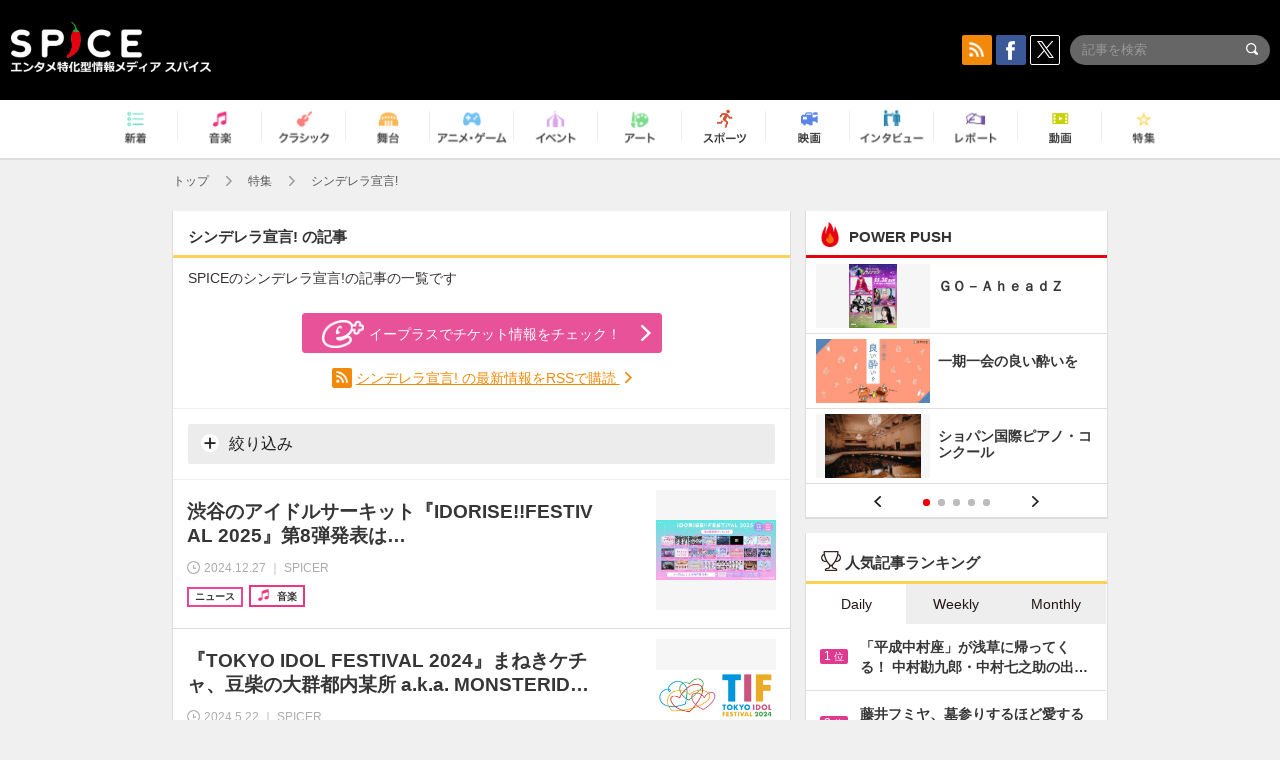

--- FILE ---
content_type: text/html; charset=UTF-8
request_url: https://spice.eplus.jp/featured/0000146332/articles
body_size: 74837
content:
<!DOCTYPE html>
<html xmlns="http://www.w3.org/1999/xhtml" lang="ja">
    <head>
        <meta http-equiv="Content-Type" content="text/html; charset=UTF-8" />
<title>シンデレラ宣言! | SPICE - エンタメ特化型情報メディア スパイス</title>

<meta http-equiv="Content-Language" content="ja">
<meta name="google" content="notranslate">

<meta name="viewport" content="width=device-width, initial-scale=1.0, minimum-scale=1.0, maximum-scale=1.0, user-scalable=no" />
<meta http-equiv="X-UA-Compatible" content="IE=edge,chrome=1" />

<meta name="description" content="エンタメ特化型情報メディア「SPICE」のシンデレラ宣言!の記事の一覧です。">
<meta name="copyright" content="Copyright eplus inc. All Rights Reserved." />

<meta property="og:title" content="シンデレラ宣言! | SPICE - エンタメ特化型情報メディア スパイス" />
<meta property="og:type" content="article" />
<meta property="og:image" content="https://spice.eplus.jp/img/icons/logo/ogp.png" />
<meta property="og:url" content="https://spice.eplus.jp/featured/0000146332/articles" />
<meta property="og:site_name" content="SPICE（スパイス）｜エンタメ特化型情報メディア スパイス" />
<meta property="og:description" content="エンタメ特化型情報メディア「SPICE」のシンデレラ宣言!の記事の一覧です。" />
<meta property="fb:app_id" content="491697727652745" />
<meta name="twitter:card" content="summary_large_image">
<meta name="twitter:site" content="@spice_topics">
<meta name="twitter:title" content="シンデレラ宣言! | SPICE - エンタメ特化型情報メディア スパイス">
<meta name="twitter:description" content="エンタメ特化型情報メディア「SPICE」のシンデレラ宣言!の記事の一覧です。">
<meta name="twitter:image:src" content="https://spice.eplus.jp/img/icons/logo/ogp.png">

<link rel="shortcut icon" type="image/x-icon" href="/img/favicon.ico" />
<link rel="icon" sizes="16x16" href="/img/icons/logo/16x16.png">
<link rel="icon" sizes="32x32" href="/img/icons/logo/32x32.png">
<link rel="icon" sizes="57x57" href="/img/icons/logo/57x57.png">
<link rel="icon" sizes="60x60" href="/img/icons/logo/60x60.png">
<link rel="icon" sizes="70x70" href="/img/icons/logo/70x70.png">
<link rel="icon" sizes="72x72" href="/img/icons/logo/72x72.png">
<link rel="icon" sizes="76x76" href="/img/icons/logo/76x76.png">
<link rel="icon" sizes="96x96" href="/img/icons/logo/96x96.png">
<link rel="icon" sizes="114x114" href="/img/icons/logo/114x114.png">
<link rel="icon" sizes="144x144" href="/img/icons/logo/144x144.png">
<link rel="icon" sizes="120x120" href="/img/icons/logo/120x120.png">
<link rel="apple-touch-icon" type="image/png" sizes="96x96" href="/img/icons/logo/96x96.png">
<link rel="apple-touch-icon" type="image/png" sizes="114x114" href="/img/icons/logo/114x114.png">
<link rel="apple-touch-icon" type="image/png" sizes="144x144" href="/img/icons/logo/144x144.png">
<link rel="apple-touch-icon" type="image/png" sizes="120x120" href="/img/icons/logo/120x120.png">
<link rel="apple-touch-icon" type="image/png" sizes="150x150" href="/img/icons/logo/150x150.png">
<link rel="apple-touch-icon" type="image/png" sizes="152x152" href="/img/icons/logo/152x152.png">
<link rel="apple-touch-icon" type="image/png" sizes="160x160" href="/img/icons/logo/160x160.png">
<link rel="apple-touch-icon" type="image/png" sizes="196x196" href="/img/icons/logo/196x196.png">
<link rel="apple-touch-icon" type="image/png" sizes="310x310" href="/img/icons/logo/310x310.png">
<meta name="msapplication-TileColor" content="#fff">
<meta name="msapplication-square70x70logo" content="/img/icons/logo/70x70.png"/>
<meta name="msapplication-square150x150logo" content="/img/icons/logo/150x150.png"/>
<meta name="msapplication-wide310x150logo" content="/img/icons/logo/310x150.png"/>
<meta name="msapplication-square310x310logo" content="/img/icons/logo/310x310.png"/>
<meta name="theme-color" content="#1e1e1e">

<meta name="apple-mobile-web-app-title" content="SPICE">

<meta name="apple-itunes-app" content="app-id=465887673">
<meta name="google-play-app" content="app-id=jp.eplus.android.all.app">

<link rel="next" href="https://spice.eplus.jp/keywords/0000146332?p=2" />
<link rel="canonical" href="https://spice.eplus.jp/keywords/0000146332" />


<link href="/third_party/bootstrap_customized/css/bootstrap.min.css" rel="stylesheet">
<link rel="stylesheet" href="/third_party/jasny-jquery.smartbanner/jquery.smartbanner.css" type="text/css" media="screen">
<!--Service Specific-->

<link rel="stylesheet" href="/dist/app.min.css"/>
<!--[if lt IE 9]>
<script src="//oss.maxcdn.com/libs/html5shiv/3.7.0/html5shiv.js"></script>
<script src="//oss.maxcdn.com/libs/respond.js/1.3.0/respond.min.js"></script>
<![endif]-->
        <link href="/third_party/slick/slick.css" rel="stylesheet">

    </head>

    <body class="drawer drawer-left">
        <script type="text/javascript">
window.__user_cookie_id = 'k0IpbHTeSS6V957ypxdAAFdGIDosffxnZ8eo';
</script>
<!-- Google Tag Manager -->
<noscript><iframe src="//www.googletagmanager.com/ns.html?id=GTM-MCRPHL"
height="0" width="0" style="display:none;visibility:hidden"></iframe></noscript>
<script>(function(w,d,s,l,i){w[l]=w[l]||[];w[l].push({'gtm.start':
new Date().getTime(),event:'gtm.js'});var f=d.getElementsByTagName(s)[0],
j=d.createElement(s),dl=l!='dataLayer'?'&l='+l:'';j.async=true;j.src=
'//www.googletagmanager.com/gtm.js?id='+i+dl;f.parentNode.insertBefore(j,f);
})(window,document,'script','dataLayer','GTM-MCRPHL');</script>
<!-- End Google Tag Manager -->

        <div role="banner">
            <div class="drawer-main drawer-default">
                <nav class="drawer-nav slidemenu" role="navigation">
                    <a class="item home clearfix" href="/">
    <div class="media-box"><span class="icon icon-menu home"></span></div><span class="text"> ホームへ戻る</span><span class="icon icon-arrow right gray"></span>
</a>

<h4 class="category-title">特集</h4>
<ul class="featured-list list-unstyled">
        <li>
        <a class="item clearfix" href="https://spice.eplus.jp/featured/0000163038/articles" style="padding-top: 4px;">
        <div class="desc-box featured-desc-box">
            <p>GO-AheadZ</p>
        </div>
        <span class="icon icon-arrow right gray"></span>
        </a>
    </li>
        <li>
        <a class="item clearfix" href="https://spice.eplus.jp/featured/0000172838/articles" style="padding-top: 4px;">
        <div class="desc-box featured-desc-box">
            <p>ショパン国際ピアノ・コンクール</p>
        </div>
        <span class="icon icon-arrow right gray"></span>
        </a>
    </li>
        <li>
        <a class="item clearfix" href="https://spice.eplus.jp/featured/0000120164/articles" style="padding-top: 4px;">
        <div class="desc-box featured-desc-box">
            <p>STAND UP! CLASSIC FESTIVAL</p>
        </div>
        <span class="icon icon-arrow right gray"></span>
        </a>
    </li>
        <li>
        <a class="item clearfix" href="https://spice.eplus.jp/featured/0000166611/articles" style="padding-top: 4px;">
        <div class="desc-box featured-desc-box">
            <p>RUSH BALL 2025 オフィシャルレポート</p>
        </div>
        <span class="icon icon-arrow right gray"></span>
        </a>
    </li>
        <li>
        <a class="item clearfix" href="https://spice.eplus.jp/featured/0000172169/articles" style="padding-top: 4px;">
        <div class="desc-box featured-desc-box">
            <p>BRAHMAN 30th Anniversary</p>
        </div>
        <span class="icon icon-arrow right gray"></span>
        </a>
    </li>
        <li>
        <a class="item clearfix" href="https://spice.eplus.jp/featured/0000172137/articles" style="padding-top: 4px;">
        <div class="desc-box featured-desc-box">
            <p>K-Musical Market</p>
        </div>
        <span class="icon icon-arrow right gray"></span>
        </a>
    </li>
        <li>
        <a class="item clearfix" href="https://spice.eplus.jp/featured/0000171590/articles" style="padding-top: 4px;">
        <div class="desc-box featured-desc-box">
            <p>届け!スタミュミュ愛</p>
        </div>
        <span class="icon icon-arrow right gray"></span>
        </a>
    </li>
        <li>
        <a class="item clearfix" href="https://spice.eplus.jp/featured/0000170284/articles" style="padding-top: 4px;">
        <div class="desc-box featured-desc-box">
            <p>ミュージカル『LAZARUS』上演記念特別連載 ～より楽しみ、理解するために～</p>
        </div>
        <span class="icon icon-arrow right gray"></span>
        </a>
    </li>
        <li>
        <a class="item clearfix" href="https://spice.eplus.jp/featured/0000169895/articles" style="padding-top: 4px;">
        <div class="desc-box featured-desc-box">
            <p>FAVOY</p>
        </div>
        <span class="icon icon-arrow right gray"></span>
        </a>
    </li>
        <li>
        <a class="item clearfix" href="https://spice.eplus.jp/featured/0000170582/articles" style="padding-top: 4px;">
        <div class="desc-box featured-desc-box">
            <p>eplus weekend club</p>
        </div>
        <span class="icon icon-arrow right gray"></span>
        </a>
    </li>
    </ul>
<a class="item link-featured clearfix" href="https://spice.eplus.jp/featured">
    <div class="media-box"><span class="icon icon-menu ico-feature"></span></div><span class="text">特集をもっと見る</span><span class="icon icon-arrow right gray"></span>
</a>


<h4 class="category-title">記事種別</h4>
<ul class="list-unstyled">
    <li><a class="item movie clearfix" href="https://spice.eplus.jp/articles/movies">
        <div class="media-box"><span class="icon icon-menu movie"></span></div><span class="text">動画</span><span class="icon icon-arrow right gray"></span>
        </a></li>
    <li><a class="item interview clearfix" href="/articles/interviews">
        <div class="media-box"><span class="icon icon-menu interview"></span></div><span class="text">インタビュー</span><span class="icon icon-arrow right gray"></span>
    </a></li>
    <li><a class="item report clearfix" href="/articles/reports">
        <div class="media-box"><span class="icon icon-menu report"></span></div><span class="text">レポート</span><span class="icon icon-arrow right gray"></span>
    </a></li>
</ul>

<h4 class="category-title">カテゴリー</h4>
<ul class="list-unstyled">
    <li><a class="item all clearfix" href="https://spice.eplus.jp/articles">
        <div class="media-box"><span class="icon icon-menu all"></span></div><span class="text">新着</span><span class="icon icon-arrow right gray"></span>
        </a></li>
    <li><a class="item music clearfix" href="https://spice.eplus.jp/articles/music">
        <div class="media-box"><span class="icon icon-menu music"></span></div><span class="text">音楽</span><span class="icon icon-arrow right gray"></span>
        </a></li>
    <li><a class="item classic clearfix" href="https://spice.eplus.jp/articles/classic">
        <div class="media-box"><span class="icon icon-menu classic"></span></div><span class="text">クラシック</span><span class="icon icon-arrow right gray"></span>
        </a></li>
    <li><a class="item drama clearfix" href="https://spice.eplus.jp/articles/play">
        <div class="media-box"><span class="icon icon-menu drama"></span></div><span class="text">舞台</span><span class="icon icon-arrow right gray"></span>
        </a></li>
    <li><a class="item game clearfix" href="https://spice.eplus.jp/articles/animation_or_game">
        <div class="media-box"><span class="icon icon-menu game"></span></div><span class="text">アニメ/ゲーム</span><span class="icon icon-arrow right gray"></span>
        </a></li>
    <li><a class="item event clearfix" href="https://spice.eplus.jp/articles/event_or_leisure">
        <div class="media-box"><span class="icon icon-menu event"></span></div><span class="text">イベント/レジャー</span><span class="icon icon-arrow right gray"></span>
        </a></li>
    <li><a class="item art clearfix" href="https://spice.eplus.jp/articles/art">
        <div class="media-box"><span class="icon icon-menu art"></span></div><span class="text">アート</span><span class="icon icon-arrow right gray"></span>
        </a></li>
    <li><a class="item sports clearfix" href="/articles/sports">
        <div class="media-box"><span class="icon icon-menu sports"></span></div><span class="text">スポーツ</span><span class="icon icon-arrow right gray"></span>
    </a></li>
    <li><a class="item cinema clearfix" href="/articles/cinema">
        <div class="media-box"><span class="icon icon-menu cinema"></span></div><span class="text">映画</span><span class="icon icon-arrow right gray"></span>
    </a></li>
</ul>

<div class="item"></div>
                </nav>
            </div>
        </div>

        <div class="drawer-overlay">
            <!-- content -->
            <div class="clearfix">
                <div class="page-body">
                    <header class="app-hidden">
    <div class="site-header clearfix">
                <div class="header-above container">
                        <div id="drawer-btn" class="pull-left visible-xs-block drawer-btn">
                <span class="icon icon-header-menu">&nbsp;</span>
            </div>
                                    <a class="pull-right visible-xs-block" data-toggle="collapse" href="#sp-search" aria-expanded="false" aria-controls="sp-search">
                <span class="icon icon-search">&nbsp;</span>
            </a>
                                    <a class="logo" href="/">&nbsp;</a>

                        <div class="column3-banner-box pull-right hidden-xs clearfix">
                                    <div class="sns-buttons-3column-banner hidden">
                        <a class="sns-text" href="https://www.facebook.com/spiceofficial" target="_blank" style="margin-right:10px;">
                            <span class="btn btn-sns square facebook">
                                <span class="icon icon-facebook"></span>
                            </span>
                            facebook
                        </a>
                        <a href="https://twitter.com/spice_topics" target="_blank" class="sns-text btn btn-sns square twitter">
                            <span class="btn btn-sns square twitter">
                                <span class="icon icon-twitter"></span>
                            </span>
                            twitter
                        </a>
                    </div>
                    <form class="pull-right" id="pc-header-search">
                        <div class="pc-search-wrapper" id="pc-search">
                            <input type="text" class="search-field form-control" name="keywords[]" placeholder="記事を検索"/>
                            <button class="submit" type="submit">
                                <span class="icon icon-search-in-field"></span>
                            </button>
                        </div>
                    </form>
                    <div class="sns-buttons-default pull-right hidden-md">
                        <a href="/rss" class="btn btn-sns square rss">
                            <span class="icon icon-rss"></span>
                        </a>
                        <a href="https://www.facebook.com/spiceofficial" target="_blank" class="btn btn-sns square facebook">
                            <span class="icon icon-facebook"></span>
                        </a>
                        <a href="https://twitter.com/spice_topics" target="_blank" class="btn btn-sns square twitter">
                            <span class="icon icon-twitter"></span>
                        </a>
                    </div>
                
                            </div>
        </div>

                        <div class="sp-search container collapse" id="sp-search">
            <form id="sp-header-search">
                <div class="sp-search-wrapper">
                    <input type="search" class="search-field form-control hidden-sm hidden-md hidden-lg" name="keywords[]" placeholder="記事を検索"/>
                    <button class="submit hidden-sm hidden-md hidden-lg" type="submit">
                        <span class="icon icon-search-in-field"></span>
                    </button>
                </div>
            </form>
        </div>
                    </div>

    <div id="category-menu-wrapper" class="">
                        
        <!-- begin category-menu -->
        <nav class="category-menu-wrapper grid">
        <ul class="header-category-menu list-unstyled clearfix">
            <li class="rb-sm-only"><a class="rb-top" href="/"> <span class="icon icon-menu-name top"></span> <span class="rb-label">トップ</span></a></li>
            <li><a class="new" href="https://spice.eplus.jp/articles">
                <span class="icon icon-menu-name rb-new"></span>
                <span class="rb-label">新着</span>
                </a></li>
            <li><a class="music" href="https://spice.eplus.jp/articles/music">
                <span class="icon icon-menu-name music"></span>
                <span class="rb-label">音楽</span>
                </a></li>
            <li><a class="classic" href="https://spice.eplus.jp/articles/classic">
                <span class="icon icon-menu-name classic"></span>
                <span class="rb-label">クラシック</span>
                </a></li>
            <li><a class="drama" href="https://spice.eplus.jp/articles/play">
                <span class="icon icon-menu-name drama"></span>
                <span class="rb-label">舞台</span>
                </a></li>
            <li><a class="game" href="https://spice.eplus.jp/articles/animation_or_game">
                <span class="icon icon-menu-name game"></span>
                <span class="rb-label">アニメ・ゲーム</span>
                </a></li>
            <li><a class="event" href="https://spice.eplus.jp/articles/event_or_leisure">
                <span class="icon icon-menu-name event"></span>
                <span class="rb-label">イベント</span>
                </a></li>
            <li><a class="art" href="https://spice.eplus.jp/articles/art">
                <span class="icon icon-menu-name art"></span>
                <span class="rb-label">アート</span>
                </a></li>
            <li><a class="sports" href="https://spice.eplus.jp/articles/sports">
                <span class="icon icon-menu-name sports"></span>
                <span class="rb-label">スポーツ</span>
                </a></li>
            <li><a class="cinema" href="https://spice.eplus.jp/articles/cinema">
                <span class="icon icon-menu-name cinema"></span>
                <span class="rb-label">映画</span>
                </a></li>
            <li><a class="interview" href="https://spice.eplus.jp/articles/interviews">
                <span class="icon icon-menu-name interview"></span>
                <span class="rb-label">インタビュー</span>
                </a></li>
            <li><a class="report" href="https://spice.eplus.jp/articles/reports">
                <span class="icon icon-menu-name report"></span>
                <span class="rb-label">レポート</span>
                </a></li>
            <li><a class="movie" href="https://spice.eplus.jp/articles/movies">
                <span class="icon icon-menu-name movie"></span>
                <span class="rb-label">動画</span>
                </a></li>
            <li><a class="feature" href="https://spice.eplus.jp/featured">
                <span class="icon icon-menu-name feature"></span>
                <span class="rb-label">特集</span>
                </a></li>
        </ul>
        </nav>
        <!-- end category-menu -->
    </div>


    	    <div class="breadcrumb-area hidden-xs">
    <div class="container breadcrumb-container">
        <ul class="list-inline list-unstyled">
			<li><a href="/">トップ</a><span class="icon icon-arrow gray right"></span></li>
                        <li>
                                                            <a href="/featured">特集</a>
                                        <span class="icon icon-arrow gray right"></span>
                            </li>
                        <li>
                                    シンデレラ宣言!
                            </li>
                    </ul>
    </div>
</div>

    </header>

                    <div class="container contents-container">

                                                <div class="two-column-page row">

                                                        
                            <main class="col-md-8 sp-col">
                            
<div class="grid" style="margin-top: 0;">
    <h1 class="title-underline">
        <span class="bold">シンデレラ宣言! の記事</span>
    </h1>
    <p style="padding:0 15px;margin-bottom:20px;">SPICEのシンデレラ宣言!の記事の一覧です</p>
        
    <div style="padding: 5px 15px 15px;border-bottom:1px solid #eee;">
                                <a class="btn btn-radius btn-pink-eplus" href="https://eplus.jp/sf/word/0000146332" target="_blank" style="display: block;width: 100%;max-width: 360px;margin: 0 auto 15px;">
            <span class="icon icon-eplus"></span>イープラスでチケット情報をチェック！
        </a>
        
        <div class="rss-keyword-link text-center">
            <span class="btn btn-sns square rss">
                <span class="icon icon-rss"></span>
            </span>
            <a href="http://spice-api.eplus.jp/rss/keywords/0000146332/latest.xml?encoded=1" style="color: #f2890a;text-decoration: underline;">
                シンデレラ宣言! の最新情報をRSSで購読
            </a>
            <span class="icon icon-arrow orange right hidden-xs"></span>
        </div>

        <hr style="margin:15px -15px;">
        
                
        <a class="btn btn-gray btn-search rb-sm-hide" data-toggle="collapse" href="#check-search-form" aria-expanded="false" aria-controls="check-search-form" style="display:block;width:100%;">
            <span class="icon icon-plus"></span> 絞り込み
        </a>
        <div class="collapse" id="check-search-form">
            <form class="checkbtn-search-form form-horizontal">
    <div class="form-group">
                <div class="col-xs-2">
            <span class="control-label">ジャンル</span>
        </div>
        <div class="col-xs-10">
                                                        <div class="col-xs-6 col-sm-4 col-md-4 field-padding">
                    <label class="check-btn">
                        <input type="checkbox" name="genre_ids[]" value="1"> 音楽
                    </label>
                </div>
                                                            <div class="col-xs-6 col-sm-4 col-md-4 field-padding">
                    <label class="check-btn">
                        <input type="checkbox" name="genre_ids[]" value="2"> クラシック
                    </label>
                </div>
                                                            <div class="col-xs-6 col-sm-4 col-md-4 field-padding">
                    <label class="check-btn">
                        <input type="checkbox" name="genre_ids[]" value="3"> 舞台
                    </label>
                </div>
                                                            <div class="col-xs-6 col-sm-4 col-md-4 field-padding">
                    <label class="check-btn">
                        <input type="checkbox" name="genre_ids[]" value="4"> アニメ/ゲーム
                    </label>
                </div>
                                                            <div class="col-xs-6 col-sm-4 col-md-4 field-padding">
                    <label class="check-btn">
                        <input type="checkbox" name="genre_ids[]" value="5"> イベント
                    </label>
                </div>
                                                            <div class="col-xs-6 col-sm-4 col-md-4 field-padding">
                    <label class="check-btn">
                        <input type="checkbox" name="genre_ids[]" value="6"> アート
                    </label>
                </div>
                                                            <div class="col-xs-6 col-sm-4 col-md-4 field-padding">
                    <label class="check-btn">
                        <input type="checkbox" name="genre_ids[]" value="7"> スポーツ
                    </label>
                </div>
                                                            <div class="col-xs-6 col-sm-4 col-md-4 field-padding">
                    <label class="check-btn">
                        <input type="checkbox" name="genre_ids[]" value="8"> 映画
                    </label>
                </div>
                                                </div>
    </div>
    <div class="form-group">
        <div class="col-xs-2">
            <span class="control-label">記事種別</span>
        </div>
        <div class="col-xs-10">
                                                        <div class="col-xs-6 col-sm-4 col-md-4 field-padding">
                    <label class="check-btn">
                        <input type="checkbox" name="type_ids[]" value="4"> 動画
                    </label>
                </div>
                                                            <div class="col-xs-6 col-sm-4 col-md-4 field-padding">
                    <label class="check-btn">
                        <input type="checkbox" name="type_ids[]" value="101"> ニュース
                    </label>
                </div>
                                                            <div class="col-xs-6 col-sm-4 col-md-4 field-padding">
                    <label class="check-btn">
                        <input type="checkbox" name="type_ids[]" value="102"> インタビュー
                    </label>
                </div>
                                                            <div class="col-xs-6 col-sm-4 col-md-4 field-padding">
                    <label class="check-btn">
                        <input type="checkbox" name="type_ids[]" value="103"> レポート
                    </label>
                </div>
                                                            <div class="col-xs-6 col-sm-4 col-md-4 field-padding">
                    <label class="check-btn">
                        <input type="checkbox" name="type_ids[]" value="104"> コラム
                    </label>
                </div>
                                                            <div class="col-xs-6 col-sm-4 col-md-4 field-padding">
                    <label class="check-btn">
                        <input type="checkbox" name="type_ids[]" value="105"> 特集
                    </label>
                </div>
                                                </div>
    </div>
    <div class="form-group">
        <div class="col-xs-2">
            <span class="control-label">SPICER</span>
        </div>
        <div class="col-xs-10">
                        <div class="col-xs-6 col-sm-4 col-md-4 field-padding">
                <label class="check-btn">
                    <input type="checkbox" name="special_flag[]" value="1"> SPICER+
                </label>
            </div>
            <div class="col-xs-6 col-sm-4 col-md-4 field-padding">
                <label class="check-btn">
                    <input type="checkbox" name="special_flag[]" value="0"> SPICER
                </label>
            </div>
            
        </div>
    </div>
                    <input name="keyword_id" type="hidden" value="0000146332"/>
        <div class="submit-group clearfix">
        <input class="btn btn-gray" type="reset" value="クリア"/>
        <button class="btn btn-pink" type="submit">上記の条件で絞り込む</button>
    </div>
</form>
        </div>
            </div>
    <div id="result-area">
        <ul class="article-list list-unstyled">
            
     
                    <li>
                <a class="cell desc-left" href="/articles/334454">
                    <h5 class="title"><span class="js-ellipsis">渋谷のアイドルサーキット『IDORISE!!FESTIVAL 2025』第8弾発表はシンデレラ宣言！、シュレーディンガーの犬、モノクローンら24組</span></h5>
                    <div class="info clearfix">
                        <div class="time full-width">
                            <span class="icon icon-clock"></span>
                                                            <span class="time-text js-ellipsis-sp"> 2024.12.27 ｜ SPICER</span>
                                                    </div>
                                                <div class="type clearfix">
                            <div class="rb-wrap-icon-text">
                                                                                                <div class="icon rb-icon-text rb-icon-text--news">
                                                                        ニュース
                                </div>
                                                                                                                            <div class="icon rb-icon-text rb-icon-text--music">
                                                                        <span class="icon rb-icon-cat rb-icon-cat--music"></span>
                                                                        音楽
                                </div>
                                                                                        </div>
                        </div>
                                            </div>
                </a>
                <a class="thumb cell" href="/articles/334454">
                    <div class="thumb-wrap">
                                                                                                            <img class="lazy" src="/img/bg/1.gif" data-original="https://spice.eplus.jp/images/FgbG9aA7lKzU7KxmmpS3cpb1JoaLcy9XV8oLl73w2S8PiNYbm1Zgg3wgUX7o8rtt/small" alt="渋谷のアイドルサーキット『IDORISE!!FESTIVAL 2025』第8弾発表はシンデレラ宣言！、シュレーディンガーの犬、モノクローンら24組"/>
                                                                        </div>
                </a>
            </li>
             
                    <li>
                <a class="cell desc-left" href="/articles/328979">
                    <h5 class="title"><span class="js-ellipsis">『TOKYO IDOL FESTIVAL 2024』まねきケチャ、豆柴の大群都内某所 a.k.a. MONSTERIDOL、ExWHYZら第5弾出演者として28組を発表</span></h5>
                    <div class="info clearfix">
                        <div class="time full-width">
                            <span class="icon icon-clock"></span>
                                                            <span class="time-text js-ellipsis-sp"> 2024.5.22 ｜ SPICER</span>
                                                    </div>
                                                <div class="type clearfix">
                            <div class="rb-wrap-icon-text">
                                                                                                <div class="icon rb-icon-text rb-icon-text--news">
                                                                        ニュース
                                </div>
                                                                                                                            <div class="icon rb-icon-text rb-icon-text--music">
                                                                        <span class="icon rb-icon-cat rb-icon-cat--music"></span>
                                                                        音楽
                                </div>
                                                                                        </div>
                        </div>
                                            </div>
                </a>
                <a class="thumb cell" href="/articles/328979">
                    <div class="thumb-wrap">
                                                                                                            <img class="lazy" src="/img/bg/1.gif" data-original="https://spice.eplus.jp/images/AuYIhyUHIDkBaUx8KEp3TbLQc1IUYWif6EQy0DvuqPbBQuclNQp0TzYUrC1Zmcdj/small" alt="『TOKYO IDOL FESTIVAL 2024』まねきケチャ、豆柴の大群都内某所 a.k.a. MONSTERIDOL、ExWHYZら第5弾出演者として28組を発表"/>
                                                                        </div>
                </a>
            </li>
             
                    <li>
                <a class="cell desc-left" href="/articles/313074">
                    <h5 class="title"><span class="js-ellipsis">渋谷のアイドルサーキット『IDORISE!!FESTIVAL』第6弾は夜光性アミューズ、アキシブproject、PiXMiXら5組</span></h5>
                    <div class="info clearfix">
                        <div class="time full-width">
                            <span class="icon icon-clock"></span>
                                                            <span class="time-text js-ellipsis-sp"> 2023.1.6 ｜ SPICER</span>
                                                    </div>
                                                <div class="type clearfix">
                            <div class="rb-wrap-icon-text">
                                                                                                <div class="icon rb-icon-text rb-icon-text--news">
                                                                        ニュース
                                </div>
                                                                                                                            <div class="icon rb-icon-text rb-icon-text--music">
                                                                        <span class="icon rb-icon-cat rb-icon-cat--music"></span>
                                                                        音楽
                                </div>
                                                                                        </div>
                        </div>
                                            </div>
                </a>
                <a class="thumb cell" href="/articles/313074">
                    <div class="thumb-wrap">
                                                                                                            <img class="lazy" src="/img/bg/1.gif" data-original="https://spice.eplus.jp/images/g7Gd1zx2huzDBdpKmjzq8ndmdUoXNAx4l2oNmCC1S3aNYUtiG2RcD6b7vNqTzSvv/small" alt="渋谷のアイドルサーキット『IDORISE!!FESTIVAL』第6弾は夜光性アミューズ、アキシブproject、PiXMiXら5組"/>
                                                                        </div>
                </a>
            </li>
             
                    <li>
                <a class="cell desc-left" href="/articles/309084">
                    <h5 class="title"><span class="js-ellipsis">『でらロックフェスティバル 2023』第一弾出演者としてねぐせ。、クジラ夜の街らを発表</span></h5>
                    <div class="info clearfix">
                        <div class="time full-width">
                            <span class="icon icon-clock"></span>
                                                            <span class="time-text js-ellipsis-sp"> 2022.10.7 ｜ SPICER</span>
                                                    </div>
                                                <div class="type clearfix">
                            <div class="rb-wrap-icon-text">
                                                                                                <div class="icon rb-icon-text rb-icon-text--news">
                                                                        ニュース
                                </div>
                                                                                                                            <div class="icon rb-icon-text rb-icon-text--music">
                                                                        <span class="icon rb-icon-cat rb-icon-cat--music"></span>
                                                                        音楽
                                </div>
                                                                                        </div>
                        </div>
                                            </div>
                </a>
                <a class="thumb cell" href="/articles/309084">
                    <div class="thumb-wrap">
                                                                                                            <img class="lazy" src="/img/bg/1.gif" data-original="https://spice.eplus.jp/images/eDicCMuKpRLYTFyWTqV6OqtAFxwti1RvODG2Yap5ZH4fzgiOGl5Oz4Wq8pwl8dml/small" alt="『でらロックフェスティバル 2023』第一弾出演者としてねぐせ。、クジラ夜の街らを発表"/>
                                                                        </div>
                </a>
            </li>
             
                    <li>
                <a class="cell desc-left" href="/articles/293694">
                    <h5 class="title"><span class="js-ellipsis">『でらロックフェスティバル 2022』 開催決定、ammo、moon drop、POT、バックドロップシンデレラら第一弾出演者も発表</span></h5>
                    <div class="info clearfix">
                        <div class="time full-width">
                            <span class="icon icon-clock"></span>
                                                            <span class="time-text js-ellipsis-sp"> 2021.10.8 ｜ SPICER</span>
                                                    </div>
                                                <div class="type clearfix">
                            <div class="rb-wrap-icon-text">
                                                                                                <div class="icon rb-icon-text rb-icon-text--news">
                                                                        ニュース
                                </div>
                                                                                                                            <div class="icon rb-icon-text rb-icon-text--music">
                                                                        <span class="icon rb-icon-cat rb-icon-cat--music"></span>
                                                                        音楽
                                </div>
                                                                                        </div>
                        </div>
                                            </div>
                </a>
                <a class="thumb cell" href="/articles/293694">
                    <div class="thumb-wrap">
                                                                                                            <img class="lazy" src="/img/bg/1.gif" data-original="https://spice.eplus.jp/images/yxFlr3a0VeiiBqfg8TJpQSIVKY3c849B67gdjqi93itxRzQkFp1KrgZcS8GNHL2z/small" alt="『でらロックフェスティバル 2022』 開催決定、ammo、moon drop、POT、バックドロップシンデレラら第一弾出演者も発表"/>
                                                                        </div>
                </a>
            </li>
                    </ul>
    </div>
    <div class="text-center" style="padding: 15px;">
                <div class="hidden-xs">
                        <div class="pager-row">
    <ul id="pagination" class="pagination-sm pagination"><li class="prev hidden"><a>前へ</a></li><li class="page active"><a>1</a></li></ul>

    
</div>
        </div>
    </div>
</div>

                            </main>
                            <aside class="col-md-4 sp-col">
                                
<!-- begin POWER PUSH -->
<section class="grid featured-list-aside app-hidden">
    <h3 class="title-underline underline-feature" style="margin-bottom:0;">
        <span class="icon icon-menu ico-featured"></span> POWER PUSH
    </h3>
            <div class="rb-slick rb-slick--side rb-sm-padding rb-sm-padding-btm">
                    <div class="rb-item">
        <ul class="list-featured list-unstyled clearfix rb-wrap-trans-card">
        
        <li class="rb-card">
                        <a href="https://spice.eplus.jp/featured/0000163038/articles">
            <div class="rb-card__thumb" style="background-image: url('https://spice.eplus.jp/images/mJjBqzkc30P2HPHqv2Uf14wCtawUJ8ALXFMpMgNnH41KziISu74tPPuAdZrCVFoL');">
                                <img src="/img/thumb-holder.gif" alt="">
            </div>
            <div class="rb-card__text">
                <p class="rb-js-ellipsis">ＧＯ－ＡｈｅａｄＺ</p>
            </div>
        </a>
            </li>
            
        <li class="rb-card">
                        <a href="https://spice.eplus.jp/featured/0000168926/articles">
            <div class="rb-card__thumb" style="background-image: url('https://spice.eplus.jp/images/Ko1aWFLuD7jqXgYZd5cPKQEPoZVrlQpLHMhVKUrJZkic3h8E59kSDFYxlXTrejCm');">
                                <img src="/img/thumb-holder.gif" alt="">
            </div>
            <div class="rb-card__text">
                <p class="rb-js-ellipsis">一期一会の良い酔いを</p>
            </div>
        </a>
            </li>
            
        <li class="rb-card">
                        <a href="https://spice.eplus.jp/featured/0000172838/articles">
            <div class="rb-card__thumb" style="background-image: url('https://spice.eplus.jp/images/LcUKfhO16bMuKyX9UkZyT38LtQ3Kz04YZdnX9Wn99EeVLRaVrhTyyq4DZcPfIln8');">
                                <img src="/img/thumb-holder.gif" alt="">
            </div>
            <div class="rb-card__text">
                <p class="rb-js-ellipsis">ショパン国際ピアノ・コンクール</p>
            </div>
        </a>
            </li>
            </ul>
    </div>
    <div class="rb-item">
        <ul class="list-featured list-unstyled clearfix rb-wrap-trans-card">
            
        <li class="rb-card">
                        <a href="https://spice.eplus.jp/featured/0000170582/articles">
            <div class="rb-card__thumb" style="background-image: url('https://spice.eplus.jp/images/IEw9ev2iq5aiSMA9gX6p1nhKnSUxXNZ90GcEK9xhUuKkBhsUYB304LlhvRPe6oIx');">
                                <img src="/img/thumb-holder.gif" alt="">
            </div>
            <div class="rb-card__text">
                <p class="rb-js-ellipsis">ｅｐｌｕｓ　ｗｅｅｋｅｎｄ　ｃｌｕｂ</p>
            </div>
        </a>
            </li>
            
        <li class="rb-card">
                        <a href="https://spice.eplus.jp/featured/0000172137/articles">
            <div class="rb-card__thumb" style="background-image: url('https://spice.eplus.jp/images/pUd2JUq0SjGb9vC3CMNRREYjSRRxY6fKbKCzzpWTjobCGz8WRYa7yWtTlD7ZvbaG');">
                                <img src="/img/thumb-holder.gif" alt="">
            </div>
            <div class="rb-card__text">
                <p class="rb-js-ellipsis">Ｋ－Ｍｕｓｉｃａｌ　Ｍａｒｋｅｔ</p>
            </div>
        </a>
            </li>
            
        <li class="rb-card">
                        <a href="https://spice.eplus.jp/featured/0000171590/articles">
            <div class="rb-card__thumb" style="background-image: url('https://spice.eplus.jp/images/mTyJYx7QzeMEEo8od2UCa0jD1aVIrrXj5L23EAvLgd1bxgx9x6XgADHJC8xeAkj9');">
                                <img src="/img/thumb-holder.gif" alt="">
            </div>
            <div class="rb-card__text">
                <p class="rb-js-ellipsis">届け！スタミュミュ愛</p>
            </div>
        </a>
            </li>
            </ul>
    </div>
    <div class="rb-item">
        <ul class="list-featured list-unstyled clearfix rb-wrap-trans-card">
            
        <li class="rb-card">
                        <a href="https://spice.eplus.jp/featured/0000172169/articles">
            <div class="rb-card__thumb" style="background-image: url('https://spice.eplus.jp/images/uoBTwBrRnhxVBegslzQaue0RrgzVF7jTisbLNETW63r63Bof1cFqc9UOM6mxjPDc');">
                                <img src="/img/thumb-holder.gif" alt="">
            </div>
            <div class="rb-card__text">
                <p class="rb-js-ellipsis">ＢＲＡＨＭＡＮ　３０ｔｈ　Ａｎｎｉｖｅｒｓａｒｙ</p>
            </div>
        </a>
            </li>
            
        <li class="rb-card">
                        <a href="https://spice.eplus.jp/featured/0000073429/articles">
            <div class="rb-card__thumb" style="background-image: url('https://spice.eplus.jp/images/BHI2wK7BUMPawPPxGyte2DddsEfuJeoyLBXjB8mq3OqpooaYntvShshLmkf4J9jX');">
                                <img src="/img/thumb-holder.gif" alt="">
            </div>
            <div class="rb-card__text">
                <p class="rb-js-ellipsis">ＦＵＪＩ　ＲＯＣＫ　ＦＥＳＴＩＶＡＬ特集</p>
            </div>
        </a>
            </li>
            
        <li class="rb-card">
                        <a href="https://spice.eplus.jp/featured/0000169895/articles">
            <div class="rb-card__thumb" style="background-image: url('https://spice.eplus.jp/images/IpH6pT2nuoHLQvVT4Ekgdo0w6RWcwS4VcuCgDOUHLw2XvDQNreuJJj76IVVBkvQw');">
                                <img src="/img/thumb-holder.gif" alt="">
            </div>
            <div class="rb-card__text">
                <p class="rb-js-ellipsis">ＦＡＶＯＹ</p>
            </div>
        </a>
            </li>
            </ul>
    </div>
    <div class="rb-item">
        <ul class="list-featured list-unstyled clearfix rb-wrap-trans-card">
            
        <li class="rb-card">
                        <a href="https://spice.eplus.jp/featured/0000154104/articles">
            <div class="rb-card__thumb" style="background-image: url('https://spice.eplus.jp/images/uth6Kvf9xMUMXQSmYgTGYwJKWH1evqTTCiol4QH7N7gHSupikSt9poTOAL1fNzXn');">
                                <img src="/img/thumb-holder.gif" alt="">
            </div>
            <div class="rb-card__text">
                <p class="rb-js-ellipsis">ＲｅｏＮａ“ピルグリム”</p>
            </div>
        </a>
            </li>
            
        <li class="rb-card">
                        <a href="https://spice.eplus.jp/featured/0000144098/articles">
            <div class="rb-card__thumb" style="background-image: url('https://spice.eplus.jp/images/FODGWarmuUqrSWDKz8VaJSERsKhfyIrFik6DjW0GYTLbxZbRdzqTV8JB2szcwSKV');">
                                <img src="/img/thumb-holder.gif" alt="">
            </div>
            <div class="rb-card__text">
                <p class="rb-js-ellipsis">［Ａｌｅｘａｎｄｒｏｓ］川上洋平の「ポップコーン、バター多めで　ＰＡＲＴ２」</p>
            </div>
        </a>
            </li>
            
        <li class="rb-card">
                        <a href="https://spice.eplus.jp/articles/247023">
                                            <div class="rb-card__thumb" style="background-image: url('https://spice.eplus.jp/images/pwsPG2dvlrKH7j7obQtaDchhieCOcZJXsKeI5FtQ319IpSSfLEWYxDEhNvDaYTJO/small');">
                                        <img src="/img/thumb-holder.gif" alt="">
                </div>
                                        <div class="rb-card__text">
                <p class="rb-js-ellipsis">【徳島、東京、和歌山などで開催】ビール、ワイン、日本酒、ウイスキー、初心者から呑兵衛まで楽しめるお酒イベントのススメ</p>
            </div>
        </a>
            </li>
            </ul>
    </div>
    <div class="rb-item">
        <ul class="list-featured list-unstyled clearfix rb-wrap-trans-card">
            
        <li class="rb-card">
                        <a href="https://spice.eplus.jp/featured/0000119659/articles">
            <div class="rb-card__thumb" style="background-image: url('https://spice.eplus.jp/images/e592MxQJUhwTUKIDQwrALJsnKFceT8ScSsA5nfutiYFt7ulDVtvHWaaMgIUh2HWs');">
                                <img src="/img/thumb-holder.gif" alt="">
            </div>
            <div class="rb-card__text">
                <p class="rb-js-ellipsis">ＭＯＲＯＨＡアフロの『逢いたい、相対』</p>
            </div>
        </a>
            </li>
            
        <li class="rb-card">
                        <a href="https://spice.eplus.jp/articles/323719">
                                            <div class="rb-card__thumb" style="background-image: url('https://spice.eplus.jp/images/AGLvbJjRQbnccVtLkMexW2myVdvKwF3mdcmTAjDoRiGtr0XsSoLgR9PYJ9wJGiQd/small');">
                                        <img src="/img/thumb-holder.gif" alt="">
                </div>
                                        <div class="rb-card__text">
                <p class="rb-js-ellipsis">「劇場はハレの場」歌舞伎座の支配人・千田学さんに聞くおすすめの歌舞伎座の過ごし方～服装や座席からの見え方も！　</p>
            </div>
        </a>
            </li>
            
        <li class="rb-card">
                        <a href="https://spice.eplus.jp/featured/0000122881/articles">
            <div class="rb-card__thumb" style="background-image: url('https://spice.eplus.jp/images/L5HVcaZvlpLAULL2qxodnVDY8hPibdVo9orH5KOb2BeRn6PmMYxfh3wuKndIfZo0');">
                                <img src="/img/thumb-holder.gif" alt="">
            </div>
            <div class="rb-card__text">
                <p class="rb-js-ellipsis">【ＴＨＥ　ＭＵＳＩＣＡＬ　ＬＯＶＥＲＳ】ミュージカル『アニー』</p>
            </div>
        </a>
            </li>
            </ul>
    </div>
            </div>
        <div class="rb-slick-wrap-side-ctl">
            <div class="rb-slick-side-ctl"></div>
        </div>
    </section>
<!-- end POWER PUSH -->

<!-- begin article-ranking -->
<section class="grid app-hidden">
    <h3 class="title-underline rb-reset-mb">
    <span class="icon icon-ranking"></span> 人気記事ランキング
</h3>
<ul class="tab-spice-custom list-unstyled">
        <li class="active">
        <a class="js-tab-ellipsis" href="#daily-" data-toggle="tab">Daily</a>
    </li>
        <li class="">
        <a class="js-tab-ellipsis" href="#weekly-" data-toggle="tab">Weekly</a>
    </li>
        <li class="">
        <a class="js-tab-ellipsis" href="#monthly-" data-toggle="tab">Monthly</a>
    </li>
     
</ul>
<div class="tab-content">
        <div role="tabpanel" class="tab-pane active" id="daily-">
                <ul class="list-bordered list-ranking list-unstyled">
                        <li><a href="/articles/343436">
                <div class="cell" style="width:40px;">
                    <span class="label label-ranking" style="margin: -3px 10px 0 0;vertical-align: middle;">
                        <span class="num">1</span> 位
                    </span>
                </div>
                <div class="cell">
                    <span class="title js-ellipsis">「平成中村座」が浅草に帰ってくる！ 中村勘九郎・中村七之助の出演で『平成中村座 十月大歌舞伎』上演決定</span>
                </div>
            </a></li>
                        <li><a href="/articles/342961">
                <div class="cell" style="width:40px;">
                    <span class="label label-ranking" style="margin: -3px 10px 0 0;vertical-align: middle;">
                        <span class="num">2</span> 位
                    </span>
                </div>
                <div class="cell">
                    <span class="title js-ellipsis">藤井フミヤ、墓参りするほど愛するウィーンの画家に「見せたい」と絶賛、没入型展覧会『クリムト・アライブ 大阪展』の注目ポイントとは</span>
                </div>
            </a></li>
                        <li><a href="/articles/343403">
                <div class="cell" style="width:40px;">
                    <span class="label label-ranking" style="margin: -3px 10px 0 0;vertical-align: middle;">
                        <span class="num">3</span> 位
                    </span>
                </div>
                <div class="cell">
                    <span class="title js-ellipsis">華やかなパリ社交界を舞台にした愛と悲劇、屈指の人気を誇るヴェルディの傑作　新国立劇場にてオペラ『椿姫』を上演</span>
                </div>
            </a></li>
                        <li><a href="/articles/343379">
                <div class="cell" style="width:40px;">
                    <span class="label label-ranking" style="margin: -3px 10px 0 0;vertical-align: middle;">
                        <span class="num">4</span> 位
                    </span>
                </div>
                <div class="cell">
                    <span class="title js-ellipsis">たくましく生きるヘルス嬢たちの人生を活写！『バルバロ！』1巻が今だけ無料で読める！『正反対な君と僕』『天幕のジャードゥーガル』も！</span>
                </div>
            </a></li>
                        <li><a href="/articles/343431">
                <div class="cell" style="width:40px;">
                    <span class="label label-ranking" style="margin: -3px 10px 0 0;vertical-align: middle;">
                        <span class="num">5</span> 位
                    </span>
                </div>
                <div class="cell">
                    <span class="title js-ellipsis">岩本 照主演、ミュージカル『タイムトラベラーズ・ワイフ』の上演が決定　ヒロインは和希そら</span>
                </div>
            </a></li>
             
        </ul>
            </div>
        <div role="tabpanel" class="tab-pane " id="weekly-">
                <ul class="list-bordered list-ranking list-unstyled">
                        <li><a href="/articles/343385">
                <div class="cell" style="width:40px;">
                    <span class="label label-ranking" style="margin: -3px 10px 0 0;vertical-align: middle;">
                        <span class="num">1</span> 位
                    </span>
                </div>
                <div class="cell">
                    <span class="title js-ellipsis">阿部サダヲ、広瀬すず、深津絵里ら出演、NODA・MAP『華氏マイナス320°』　野田秀樹直筆コメント＆メインビジュアルなど公開</span>
                </div>
            </a></li>
                        <li><a href="/articles/342961">
                <div class="cell" style="width:40px;">
                    <span class="label label-ranking" style="margin: -3px 10px 0 0;vertical-align: middle;">
                        <span class="num">2</span> 位
                    </span>
                </div>
                <div class="cell">
                    <span class="title js-ellipsis">藤井フミヤ、墓参りするほど愛するウィーンの画家に「見せたい」と絶賛、没入型展覧会『クリムト・アライブ 大阪展』の注目ポイントとは</span>
                </div>
            </a></li>
                        <li><a href="/articles/343192">
                <div class="cell" style="width:40px;">
                    <span class="label label-ranking" style="margin: -3px 10px 0 0;vertical-align: middle;">
                        <span class="num">3</span> 位
                    </span>
                </div>
                <div class="cell">
                    <span class="title js-ellipsis">侍ジャパンに大谷翔平ら8選手を選出！　WBC日本戦一部チケットを先行発売中</span>
                </div>
            </a></li>
                        <li><a href="/articles/343338">
                <div class="cell" style="width:40px;">
                    <span class="label label-ranking" style="margin: -3px 10px 0 0;vertical-align: middle;">
                        <span class="num">4</span> 位
                    </span>
                </div>
                <div class="cell">
                    <span class="title js-ellipsis">藤井 風、2nd Album初回盤特典piano arranged covers『LOVE ALL COVER ALL』を紙ジャケット仕様でリリース　他3作品も紙ジャケット仕様に変更し再販</span>
                </div>
            </a></li>
                        <li><a href="/articles/343319">
                <div class="cell" style="width:40px;">
                    <span class="label label-ranking" style="margin: -3px 10px 0 0;vertical-align: middle;">
                        <span class="num">5</span> 位
                    </span>
                </div>
                <div class="cell">
                    <span class="title js-ellipsis">高松・あなぶきアリーナ香川で開催『Hello Arena 2026』追加発表でホルモン、フォーリミ、松下洸平、クロムレイリー（O.A.）が出演決定</span>
                </div>
            </a></li>
             
        </ul>
            </div>
        <div role="tabpanel" class="tab-pane " id="monthly-">
                <ul class="list-bordered list-ranking list-unstyled">
                        <li><a href="/articles/343192">
                <div class="cell" style="width:40px;">
                    <span class="label label-ranking" style="margin: -3px 10px 0 0;vertical-align: middle;">
                        <span class="num">1</span> 位
                    </span>
                </div>
                <div class="cell">
                    <span class="title js-ellipsis">侍ジャパンに大谷翔平ら8選手を選出！　WBC日本戦一部チケットを先行発売中</span>
                </div>
            </a></li>
                        <li><a href="/articles/342545">
                <div class="cell" style="width:40px;">
                    <span class="label label-ranking" style="margin: -3px 10px 0 0;vertical-align: middle;">
                        <span class="num">2</span> 位
                    </span>
                </div>
                <div class="cell">
                    <span class="title js-ellipsis">Fujii Kaze、アジア6箇所を巡るドーム＆スタジアムツアーの開催が決定　日本国内のライブとしては2年ぶり</span>
                </div>
            </a></li>
                        <li><a href="/articles/342942">
                <div class="cell" style="width:40px;">
                    <span class="label label-ranking" style="margin: -3px 10px 0 0;vertical-align: middle;">
                        <span class="num">3</span> 位
                    </span>
                </div>
                <div class="cell">
                    <span class="title js-ellipsis">大阪に『ブルックリン博物館所蔵 特別展 古代エジプト』巡回、音声ガイドは菊池風磨、都ホテルのラウンジでのコラボメニューなど発表</span>
                </div>
            </a></li>
                        <li><a href="/articles/343037">
                <div class="cell" style="width:40px;">
                    <span class="label label-ranking" style="margin: -3px 10px 0 0;vertical-align: middle;">
                        <span class="num">4</span> 位
                    </span>
                </div>
                <div class="cell">
                    <span class="title js-ellipsis">メインはシェイドゥラエフvs朝倉未来！ 12/31『RIZIN師走の超強者祭り』試合順決定</span>
                </div>
            </a></li>
                        <li><a href="/articles/342870">
                <div class="cell" style="width:40px;">
                    <span class="label label-ranking" style="margin: -3px 10px 0 0;vertical-align: middle;">
                        <span class="num">5</span> 位
                    </span>
                </div>
                <div class="cell">
                    <span class="title js-ellipsis">侍ジャパンが阪神、オリックスと対戦！ 3/2-3WBC強化試合のチケットは1/15イープラスで発売</span>
                </div>
            </a></li>
             
        </ul>
            </div>
     
</div>
</section>
<!-- end article-ranking -->

<!-- begin popular-tag -->
<section class="grid popular-keyword app-hidden">
    <h3 class="title-underline" style="margin-bottom:0;">
        <span class="icon icon-tag-o"></span> 人気のキーワード
    </h3>
        <ul class="tag-list list-inline">
        <li><a href="https://spice.eplus.jp/featured/0000004940/articles" class="js-tracking-event" data-tracking-id="0000004940" data-tracking-type="keyword"><span class="icon icon-tag-orange"></span>野球日本代表</a></li>
        <li><a href="https://spice.eplus.jp/featured/0000101520/articles" class="js-tracking-event" data-tracking-id="0000101520" data-tracking-type="keyword"><span class="icon icon-tag-orange"></span>WBC</a></li>
        <li><a href="https://spice.eplus.jp/featured/0000126595/articles" class="js-tracking-event" data-tracking-id="0000126595" data-tracking-type="keyword"><span class="icon icon-tag-orange"></span>Fujii Kaze</a></li>
        <li><a href="https://spice.eplus.jp/featured/0000001529/articles" class="js-tracking-event" data-tracking-id="0000001529" data-tracking-type="keyword"><span class="icon icon-tag-orange"></span>阿部サダヲ</a></li>
        <li><a href="https://spice.eplus.jp/featured/0000001677/articles" class="js-tracking-event" data-tracking-id="0000001677" data-tracking-type="keyword"><span class="icon icon-tag-orange"></span>橋本さとし</a></li>
        <li><a href="https://spice.eplus.jp/featured/0000001107/articles" class="js-tracking-event" data-tracking-id="0000001107" data-tracking-type="keyword"><span class="icon icon-tag-orange"></span>阪神タイガース</a></li>
        <li><a href="https://spice.eplus.jp/featured/0000001624/articles" class="js-tracking-event" data-tracking-id="0000001624" data-tracking-type="keyword"><span class="icon icon-tag-orange"></span>高田聖子</a></li>
        <li><a href="https://spice.eplus.jp/featured/0000001538/articles" class="js-tracking-event" data-tracking-id="0000001538" data-tracking-type="keyword"><span class="icon icon-tag-orange"></span>大倉孝二</a></li>
        <li><a href="https://spice.eplus.jp/featured/0000003482/articles" class="js-tracking-event" data-tracking-id="0000003482" data-tracking-type="keyword"><span class="icon icon-tag-orange"></span>オリックス・バファローズ</a></li>
        <li><a href="https://spice.eplus.jp/featured/0000001052/articles" class="js-tracking-event" data-tracking-id="0000001052" data-tracking-type="keyword"><span class="icon icon-tag-orange"></span>野田秀樹</a></li>
    </ul>
    <a class="grid-footer-link" href="https://spice.eplus.jp/keyword">キーワードをもっと見る<span class="icon icon-arrow black right"></span></a>
    </section>
<!-- end popular-tag -->
                            </aside>
                        </div>
                                            </div>
                    <div id="page-bottom-buttons" class="page-bottom-buttons visible-xs-block">
    <div class="container clearfix">
                <a class="btn-page-bottom pull-left app-hidden" href="" data-type="share">
            <span class="btn-img share"></span>
        </a>
                <a class="btn-page-bottom pull-right" href="" data-type="totop">
            <span class="btn-img totop"></span>
        </a>
    </div>
</div>

<div id="page-bottom-buttons-bg" class="action-sheet-backdrop"></div>
<div id="page-bottom-buttons-sheet" class="action-sheet">
    <div class="container">
        <div class="action-outer">
            <div class="title item">シェア / 保存先を選択</div>
            <ul class="list-unstyled">
                <li>
                    <a class="item" href="javascript:" data-type="facebook" data-url="http://www.facebook.com/share.php?u=https%3A%2F%2Fspice.eplus.jp%2Ffeatured%2F0000146332%2Farticles">facebook</a>
                </li>
                <li>
                    <a class="item" href="javascript:" data-type="twitter" data-url="http://twitter.com/share?count=horizontal&amp;url=https%3A%2F%2Fspice.eplus.jp%2Ffeatured%2F0000146332%2Farticles&amp;text=%E3%82%B7%E3%83%B3%E3%83%87%E3%83%AC%E3%83%A9%E5%AE%A3%E8%A8%80%21%E3%81%AE%E8%A8%98%E4%BA%8B%E4%B8%80%E8%A6%A7%20%7C%20SPICE%20-%20%E3%82%A8%E3%83%B3%E3%82%BF%E3%83%A1%E7%89%B9%E5%8C%96%E5%9E%8B%E6%83%85%E5%A0%B1%E3%83%A1%E3%83%87%E3%82%A3%E3%82%A2%20%E3%82%B9%E3%83%91%E3%82%A4%E3%82%B9">twitter</a>
                </li>
                <li>
                    <a class="item" href="javascript:" data-type="line" data-url="http://line.me/R/msg/text/?%E3%82%B7%E3%83%B3%E3%83%87%E3%83%AC%E3%83%A9%E5%AE%A3%E8%A8%80%21%E3%81%AE%E8%A8%98%E4%BA%8B%E4%B8%80%E8%A6%A7%EF%BD%9CSPICE%EF%BD%9Chttps%3A%2F%2Fspice.eplus.jp%2Ffeatured%2F0000146332%2Farticles">LINE</a>
                </li>
                <li>
                    <a class="item" href="javascript:" data-type="mail" data-url="mailto:?body=%E3%82%B7%E3%83%B3%E3%83%87%E3%83%AC%E3%83%A9%E5%AE%A3%E8%A8%80%21%E3%81%AE%E8%A8%98%E4%BA%8B%E4%B8%80%E8%A6%A7%EF%BD%9CSPICE%EF%BD%9Chttps%3A%2F%2Fspice.eplus.jp%2Ffeatured%2F0000146332%2Farticles">メール</a>
                </li>
            </ul>
        </div>
    </div>
    <div class="container">
        <div class="action-outer cancel">
            <a class="item" href="javascript:" data-type="cancel">キャンセル</a>
        </div>
    </div>
</div>
                    <!-- begin footer -->
<footer class="site-footer js-side-share-btn-hide-pos">
    <div class="container">
                        
                <a class="totop-button-pc hidden-xs" href=""><span class="icon icon-arrow white up"></span></a>
        <div class="pc-footer hidden-xs">
            <a class="logo" href="/"></a>
                        <div class="row">
                <div class="col-sm-6 col-md-5 col-lg-6 pull-left">
                    <div class="container-fluid">
                                                <div class="row fb-page" data-href="https://www.facebook.com/spiceofficial" data-height="120" data-hide-cover="false" data-show-facepile="true" data-show-posts="false"><div class="fb-xfbml-parse-ignore"><blockquote cite="https://www.facebook.com/facebook"><a href="https://www.facebook.com/facebook">Facebook</a></blockquote></div></div>
                        <div class="row top-buffer">
                            <a href="https://twitter.com/spice_topics" class="twitter-follow-button" data-show-count="false" data-lang="ja">@spice_topicsさんをフォロー</a>
                        </div>
                                            </div>
                </div>
                <div class="col-sm-6 col-md-5 col-lg-4">
                    <div class="col-sm-7 col-md-6">
                        <ul class="footer-category-link list-unstyled">
                            <li><a class="music" href="https://spice.eplus.jp/articles/music">- 音楽</a></li>
                            <li><a class="drama" href="https://spice.eplus.jp/articles/play">- 舞台</a></li>
                            <li><a class="event" href="https://spice.eplus.jp/articles/event_or_leisure">- イベント・レジャー</a></li>
                            <li><a class="classic" href="https://spice.eplus.jp/articles/classic">- クラシック</a></li>
                            <li><a class="game" href="https://spice.eplus.jp/articles/animation_or_game">- アニメ・ゲーム</a></li>
                            <li><a class="art" href="https://spice.eplus.jp/articles/art">- アート</a></li>
                            <li><a class="sports-rb" href="https://spice.eplus.jp/articles/sports">- スポーツ</a></li>
                            <li><a class="cinema-rb" href="https://spice.eplus.jp/articles/cinema">- 映画</a></li>
                        </ul>
                    </div>
                    <div class="col-sm-5 col-md-6">
                        <ul class="footer-category-link list-unstyled">
                            <li><a class="movie" href="https://spice.eplus.jp/articles/movies">- 動画</a></li>
                            <li><a class="search-color1" href="https://spice.eplus.jp/article/search?type_ids%5B%5D=101">- ニュース</a></li>
                            <li><a class="search-color2" href="https://spice.eplus.jp/articles/interviews">- インタビュー</a></li>
                            <li><a class="search-color3" href="https://spice.eplus.jp/articles/reports">- レポート</a></li>
                            <li><a class="search-color4" href="https://spice.eplus.jp/article/search?type_ids%5B%5D=104">- コラム</a></li>
                            <li><a class="featured" href="https://spice.eplus.jp/featured">- 特集</a></li>
                        </ul>
                    </div>
                </div>
                <div class="col-sm-12 col-md-2 col-lg2">
                    <ul class="footer-static-link list-unstyled">
                        <li><a href="https://corp.eplus.jp/" target="_blank">運営会社</a></li>
						<li><a href="/partner">記事提供一覧</a></li>
                        <li><a href="/inquiry">掲載依頼 / お問い合わせ</a></li>
                        <li><a href="/recruitment">採用情報</a></li>
                        <li><a href="/policy">利用規約</a></li>
                        <li><a href="https://eplus.jp/sf/law/privacy" target="_blank">プライバシーポリシー</a></li>
                    </ul>
                    <div class="footer-static-link jasrac"><img src="/img/icons/jasrac.jpg" alt=""><span>JASRAC許諾第9008487009Y31018号</span></div>
                </div>

                <div class="text-center">
                    <a href="/rss" class="btn btn-sns rss">
                        <span class="icon icon-rss"></span> RSSフィードの購読はこちら
                        <span class="icon icon-arrow white right"></span>
                    </a>
                </div>
            </div>
        </div>
                <small>Copyright eplus inc. All Rights Reserved.</small>
    </div>
</footer>
<!-- end footer -->
                </div>
            </div>
        </div>

        <script src="/dist/core.min.js" type="text/javascript"></script>
<script src="/dist/app.min.js" type="text/javascript"></script>

<script type="text/javascript">
Spice.config = {
    baseUrl: 'https://spice.eplus.jp/',
    apiUrl: 'https://spice.eplus.jp/api',
    appAccess: false
};
_.extend(App.config, Spice.config);

var Eplus = Eplus || {};
(function(){
    Eplus.App = Eplus.App || {};
    Eplus.App.optimizePage = function() {
        $('.app-hidden').hide();
        $('body.body-article .page-body').css('padding-top', '0px');
        $('body.body-static .page-body').css('padding-top', '0px');
        $('.body-article .sns-share-area').css('padding-bottom', '0px');
    };
})();
</script>

<script src="/third_party/slick/slick.js" type="text/javascript"></script>
<script type="text/javascript">
App.pageApp = {
    cls: Spice.articleView,
    config: {
        collection: new Spice.Collection({
            url: '/api/news/search'
        }),
        req: {
            total: 5,
            offset: 0,
            limit: 20
        },
        searchobj: {"limit":20,"offset":0,"keyword_id":"0000146332","status":0,"list_page":null}
    }
};
</script>


<div id="fb-root">
</div>
<script type="text/javascript">
$(function(){
    var p = App.pageApp || {};
    var c = p.config || {};
    if(p.cls){
        Spice.app = new p.cls(c);
    }else{
        Spice.app = new App.GlobalView(c);
    }
});
</script>

<script>
// facebook plugin (like button, share button, footer)
(function(d, s, id) {
var js, fjs = d.getElementsByTagName(s)[0];
if (d.getElementById(id)) return;
js = d.createElement(s); js.id = id;
js.src = "//connect.facebook.net/ja_JP/sdk.js#xfbml=1&version=v2.3&appId=491697727652745";
fjs.parentNode.insertBefore(js, fjs);
}(document, 'script', 'facebook-jssdk'));

// twitter (follow button, tweet button)
window.twttr = (function(d,s,id){var js,fjs=d.getElementsByTagName(s)[0],t=window.twttr||{};if(d.getElementById(id)) return t;js=d.createElement(s);js.id=id;js.src="https://platform.twitter.com/widgets.js";fjs.parentNode.insertBefore(js,fjs);t._e=[];t.ready=function(f){t._e.push(f);};return t;}(document,"script","twitter-wjs"));
</script>

<script type="text/javascript" src="https://b.st-hatena.com/js/bookmark_button.js" charset="utf-8" async="async"></script>

<script type="text/javascript" src="https://www.dropbox.com/static/api/2/dropins.js" id="dropboxjs" data-app-key="jxfifukdkngq634"></script>

<script type="text/javascript" src="https://jsoon.digitiminimi.com/js/widgetoon.js"></script>
<script type="text/javascript" src="/third_party/ellipsis.js"></script>
<script> widgetoon_main(); </script>

<script type="application/ld+json">
{
  "@context": "http://schema.org",
  "@type": "BreadcrumbList",
  "itemListElement": [{
    "@type": "ListItem",
    "position": 1,
    "item": {
      "@id": "http://spice.eplus.jp/",
      "name": "トップ"
    }
  },
    {
    "@type": "ListItem",
    "position": 2,
    "item": {
      "@id": "http://spice.eplus.jp/featured",
      "name": "特集"
    }
  },    {
    "@type": "ListItem",
    "position": 3,
    "item": {
      "@id": "http://spice.eplus.jp/featured/0000146332/articles",
      "name": "シンデレラ宣言!"
    }
  }    ]
}
</script>


    </body>
</html>
